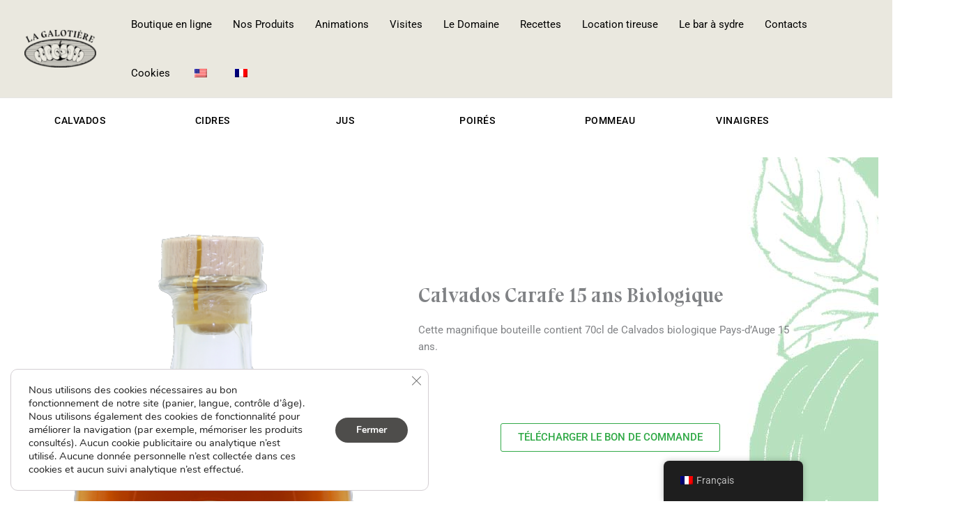

--- FILE ---
content_type: text/css
request_url: https://www.lagalotiere.fr/wp-content/uploads/elementor/css/post-339.css?ver=1768553233
body_size: 719
content:
.elementor-339 .elementor-element.elementor-element-55cddd2{transition:background 0.3s, border 0.3s, border-radius 0.3s, box-shadow 0.3s;margin-top:10px;margin-bottom:0px;}.elementor-339 .elementor-element.elementor-element-55cddd2 > .elementor-background-overlay{transition:background 0.3s, border-radius 0.3s, opacity 0.3s;}.elementor-339 .elementor-element.elementor-element-19dbab6 .wl-row > [class*="col-"]{padding:0  15px;}.elementor-339 .elementor-element.elementor-element-19dbab6 .ht-category-wrap .ht-category-content h3 a,.elementor-339 .elementor-element.elementor-element-19dbab6 [class*="ht-category-wrap"] [class*="ht-category-content-"] h3 a{text-decoration:none;}.elementor-339 .elementor-element.elementor-element-1910dd44:not(.elementor-motion-effects-element-type-background), .elementor-339 .elementor-element.elementor-element-1910dd44 > .elementor-motion-effects-container > .elementor-motion-effects-layer{background-color:var( --e-global-color-secondary );background-image:url("https://www.lagalotiere.fr/wp-content/uploads/2021/02/back_vert_35-06.jpg");}.elementor-339 .elementor-element.elementor-element-1910dd44{transition:background 0.3s, border 0.3s, border-radius 0.3s, box-shadow 0.3s;padding:70px 0px 30px 0px;}.elementor-339 .elementor-element.elementor-element-1910dd44 > .elementor-background-overlay{transition:background 0.3s, border-radius 0.3s, opacity 0.3s;}.elementor-339 .elementor-element.elementor-element-50a5cdc2 .embed-responsive{height:550px;overflow:hidden;}.elementor-339 .elementor-element.elementor-element-50a5cdc2 .embed-responsive iframe{height:550px;}.elementor-339 .elementor-element.elementor-element-50a5cdc2 .woolentor-product-video-tabs li a{border-style:solid;border-width:1px 1px 1px 1px;border-color:#515151;}.elementor-339 .elementor-element.elementor-element-28078ea > .elementor-element-populated{margin:0100px 0px 0px 0px;--e-column-margin-right:0px;--e-column-margin-left:0px;}.elementor-339 .elementor-element.elementor-element-72f265b4 .product_title{font-family:"BluuNext-Titling", Sans-serif;font-size:30px;margin:0px 0px 0px 0px !important;}.woocommerce .elementor-339 .elementor-element.elementor-element-22e39163 .woocommerce_product_description{font-family:"Roboto", Sans-serif;}.elementor-widget-button .elementor-button{background-color:var( --e-global-color-accent );font-family:var( --e-global-typography-accent-font-family ), Sans-serif;font-weight:var( --e-global-typography-accent-font-weight );}.elementor-339 .elementor-element.elementor-element-5274e91 .elementor-button{background-color:#FFFFFF;font-family:"Roboto", Sans-serif;font-size:15px;font-weight:500;text-transform:uppercase;fill:#32AA48;color:#32AA48;border-style:solid;border-width:1px 1px 1px 1px;}.elementor-339 .elementor-element.elementor-element-5274e91 .elementor-button:hover, .elementor-339 .elementor-element.elementor-element-5274e91 .elementor-button:focus{background-color:#32AA48;color:#FFFFFF;}.elementor-339 .elementor-element.elementor-element-5274e91 > .elementor-widget-container{margin:52px 0px 0px 0px;}.elementor-339 .elementor-element.elementor-element-5274e91 .elementor-button:hover svg, .elementor-339 .elementor-element.elementor-element-5274e91 .elementor-button:focus svg{fill:#FFFFFF;}@media(min-width:1025px){.elementor-339 .elementor-element.elementor-element-1910dd44:not(.elementor-motion-effects-element-type-background), .elementor-339 .elementor-element.elementor-element-1910dd44 > .elementor-motion-effects-container > .elementor-motion-effects-layer{background-attachment:fixed;}}